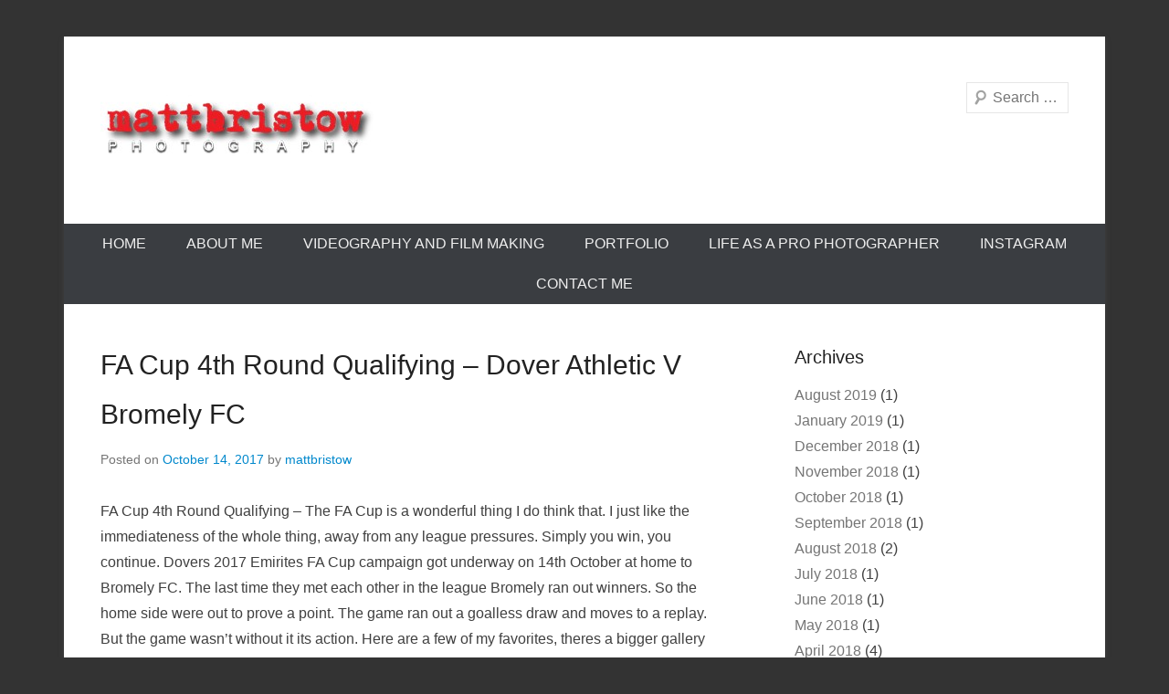

--- FILE ---
content_type: text/html; charset=UTF-8
request_url: https://www.mattbristow.net/index.php/fa-cup-4th-round-qualifying-dover-athletic-v-bromely-fc/
body_size: 11771
content:
<!DOCTYPE html>
<!--[if IE 6]>
<html id="ie6" lang="en-GB">
<![endif]-->
<!--[if IE 7]>
<html id="ie7" lang="en-GB">
<![endif]-->
<!--[if IE 8]>
<html id="ie8" lang="en-GB">
<![endif]-->
<!--[if !(IE 6) | !(IE 7) | !(IE 8)  ]><!-->
<html lang="en-GB">
<!--<![endif]-->
<head>
<meta charset="UTF-8" />
<link rel="profile" href="http://gmpg.org/xfn/11" />
<link rel="pingback" href="https://www.mattbristow.net/xmlrpc.php" />
<meta name='robots' content='index, follow, max-image-preview:large, max-snippet:-1, max-video-preview:-1' />

	<!-- This site is optimized with the Yoast SEO plugin v23.5 - https://yoast.com/wordpress/plugins/seo/ -->
	<title>FA Cup 4th Round Qualifying - Dover Athletic V Bromely FC - Matt Bristow</title>
	<link rel="canonical" href="https://www.mattbristow.net/index.php/fa-cup-4th-round-qualifying-dover-athletic-v-bromely-fc/" />
	<meta property="og:locale" content="en_GB" />
	<meta property="og:type" content="article" />
	<meta property="og:title" content="FA Cup 4th Round Qualifying - Dover Athletic V Bromely FC - Matt Bristow" />
	<meta property="og:description" content="FA Cup 4th Round Qualifying &#8211; The FA Cup is a wonderful thing I do think that. I just like the immediateness of the whole thing, away from any league Continue Reading &rarr;" />
	<meta property="og:url" content="https://www.mattbristow.net/index.php/fa-cup-4th-round-qualifying-dover-athletic-v-bromely-fc/" />
	<meta property="og:site_name" content="Matt Bristow" />
	<meta property="article:published_time" content="2017-10-14T17:46:46+00:00" />
	<meta property="article:modified_time" content="2017-10-14T17:46:47+00:00" />
	<meta property="og:image" content="https://i0.wp.com/www.mattbristow.net/wp-content/uploads/2017/10/FACUP_DOVER_V_BROMELY_20171014_MB439.jpg?w=236&#038;h=147&#038;ssl=1" />
	<meta name="author" content="mattbristow" />
	<meta name="twitter:card" content="summary_large_image" />
	<meta name="twitter:label1" content="Written by" />
	<meta name="twitter:data1" content="mattbristow" />
	<meta name="twitter:label2" content="Estimated reading time" />
	<meta name="twitter:data2" content="1 minute" />
	<script type="application/ld+json" class="yoast-schema-graph">{"@context":"https://schema.org","@graph":[{"@type":"Article","@id":"https://www.mattbristow.net/index.php/fa-cup-4th-round-qualifying-dover-athletic-v-bromely-fc/#article","isPartOf":{"@id":"https://www.mattbristow.net/index.php/fa-cup-4th-round-qualifying-dover-athletic-v-bromely-fc/"},"author":{"name":"mattbristow","@id":"https://www.mattbristow.net/#/schema/person/e1a1037ebd62f7ebe3939ff3a73c9f0c"},"headline":"FA Cup 4th Round Qualifying &#8211; Dover Athletic V Bromely FC","datePublished":"2017-10-14T17:46:46+00:00","dateModified":"2017-10-14T17:46:47+00:00","mainEntityOfPage":{"@id":"https://www.mattbristow.net/index.php/fa-cup-4th-round-qualifying-dover-athletic-v-bromely-fc/"},"wordCount":204,"commentCount":0,"publisher":{"@id":"https://www.mattbristow.net/#organization"},"image":{"@id":"https://www.mattbristow.net/index.php/fa-cup-4th-round-qualifying-dover-athletic-v-bromely-fc/#primaryimage"},"thumbnailUrl":"httpss://mattbristow.net/wp-content/uploads/2017/10/FACUP_DOVER_V_BROMELY_20171014_MB193.jpg","keywords":["Bromely FC","Crabble Stadium","Dover Athletic","Emerites FA Cup","FA Cup","FA Cup 4th Round Qualifying"],"articleSection":["Dover Athletic"],"inLanguage":"en-GB","potentialAction":[{"@type":"CommentAction","name":"Comment","target":["https://www.mattbristow.net/index.php/fa-cup-4th-round-qualifying-dover-athletic-v-bromely-fc/#respond"]}]},{"@type":"WebPage","@id":"https://www.mattbristow.net/index.php/fa-cup-4th-round-qualifying-dover-athletic-v-bromely-fc/","url":"https://www.mattbristow.net/index.php/fa-cup-4th-round-qualifying-dover-athletic-v-bromely-fc/","name":"FA Cup 4th Round Qualifying - Dover Athletic V Bromely FC - Matt Bristow","isPartOf":{"@id":"https://www.mattbristow.net/#website"},"primaryImageOfPage":{"@id":"https://www.mattbristow.net/index.php/fa-cup-4th-round-qualifying-dover-athletic-v-bromely-fc/#primaryimage"},"image":{"@id":"https://www.mattbristow.net/index.php/fa-cup-4th-round-qualifying-dover-athletic-v-bromely-fc/#primaryimage"},"thumbnailUrl":"httpss://mattbristow.net/wp-content/uploads/2017/10/FACUP_DOVER_V_BROMELY_20171014_MB193.jpg","datePublished":"2017-10-14T17:46:46+00:00","dateModified":"2017-10-14T17:46:47+00:00","breadcrumb":{"@id":"https://www.mattbristow.net/index.php/fa-cup-4th-round-qualifying-dover-athletic-v-bromely-fc/#breadcrumb"},"inLanguage":"en-GB","potentialAction":[{"@type":"ReadAction","target":["https://www.mattbristow.net/index.php/fa-cup-4th-round-qualifying-dover-athletic-v-bromely-fc/"]}]},{"@type":"ImageObject","inLanguage":"en-GB","@id":"https://www.mattbristow.net/index.php/fa-cup-4th-round-qualifying-dover-athletic-v-bromely-fc/#primaryimage","url":"httpss://mattbristow.net/wp-content/uploads/2017/10/FACUP_DOVER_V_BROMELY_20171014_MB193.jpg","contentUrl":"httpss://mattbristow.net/wp-content/uploads/2017/10/FACUP_DOVER_V_BROMELY_20171014_MB193.jpg"},{"@type":"BreadcrumbList","@id":"https://www.mattbristow.net/index.php/fa-cup-4th-round-qualifying-dover-athletic-v-bromely-fc/#breadcrumb","itemListElement":[{"@type":"ListItem","position":1,"name":"Home","item":"https://www.mattbristow.net/"},{"@type":"ListItem","position":2,"name":"Life as a Professional Photographer","item":"https://www.mattbristow.net/index.php/freelance-press-photographer-matt-bristow/professional-photographer/"},{"@type":"ListItem","position":3,"name":"FA Cup 4th Round Qualifying &#8211; Dover Athletic V Bromely FC"}]},{"@type":"WebSite","@id":"https://www.mattbristow.net/#website","url":"https://www.mattbristow.net/","name":"Matt Bristow Photography","description":"Freelance Photographer","publisher":{"@id":"https://www.mattbristow.net/#organization"},"potentialAction":[{"@type":"SearchAction","target":{"@type":"EntryPoint","urlTemplate":"https://www.mattbristow.net/?s={search_term_string}"},"query-input":{"@type":"PropertyValueSpecification","valueRequired":true,"valueName":"search_term_string"}}],"inLanguage":"en-GB"},{"@type":"Organization","@id":"https://www.mattbristow.net/#organization","name":"Matt Bristow Photography","url":"https://www.mattbristow.net/","logo":{"@type":"ImageObject","inLanguage":"en-GB","@id":"https://www.mattbristow.net/#/schema/logo/image/","url":"https://www.mattbristow.net/wp-content/uploads/2014/01/cropped-MBMainHeader1.jpg","contentUrl":"https://www.mattbristow.net/wp-content/uploads/2014/01/cropped-MBMainHeader1.jpg","width":300,"height":125,"caption":"Matt Bristow Photography"},"image":{"@id":"https://www.mattbristow.net/#/schema/logo/image/"}},{"@type":"Person","@id":"https://www.mattbristow.net/#/schema/person/e1a1037ebd62f7ebe3939ff3a73c9f0c","name":"mattbristow","image":{"@type":"ImageObject","inLanguage":"en-GB","@id":"https://www.mattbristow.net/#/schema/person/image/","url":"https://secure.gravatar.com/avatar/087404ee0210f1ce1cafd83ebb972856?s=96&d=mm&r=g","contentUrl":"https://secure.gravatar.com/avatar/087404ee0210f1ce1cafd83ebb972856?s=96&d=mm&r=g","caption":"mattbristow"},"url":"https://www.mattbristow.net/index.php/author/mattbristow/"}]}</script>
	<!-- / Yoast SEO plugin. -->


<link rel='dns-prefetch' href='//www.mattbristow.net' />
<link rel="alternate" type="application/rss+xml" title="Matt Bristow &raquo; Feed" href="https://www.mattbristow.net/index.php/feed/" />
<link rel="alternate" type="application/rss+xml" title="Matt Bristow &raquo; Comments Feed" href="https://www.mattbristow.net/index.php/comments/feed/" />
<link rel="alternate" type="application/rss+xml" title="Matt Bristow &raquo; FA Cup 4th Round Qualifying &#8211; Dover Athletic V Bromely FC Comments Feed" href="https://www.mattbristow.net/index.php/fa-cup-4th-round-qualifying-dover-athletic-v-bromely-fc/feed/" />
<meta name="viewport" content="width=device-width, initial-scale=1, maximum-scale=1">		<!-- This site uses the Google Analytics by MonsterInsights plugin v9.6.1 - Using Analytics tracking - https://www.monsterinsights.com/ -->
		<!-- Note: MonsterInsights is not currently configured on this site. The site owner needs to authenticate with Google Analytics in the MonsterInsights settings panel. -->
					<!-- No tracking code set -->
				<!-- / Google Analytics by MonsterInsights -->
		<link rel='stylesheet' id='wp-block-library-css' href='https://www.mattbristow.net/wp-includes/css/dist/block-library/style.min.css?ver=6.4.7' type='text/css' media='all' />
<style id='wp-block-library-theme-inline-css' type='text/css'>
.wp-block-audio figcaption{color:#555;font-size:13px;text-align:center}.is-dark-theme .wp-block-audio figcaption{color:hsla(0,0%,100%,.65)}.wp-block-audio{margin:0 0 1em}.wp-block-code{border:1px solid #ccc;border-radius:4px;font-family:Menlo,Consolas,monaco,monospace;padding:.8em 1em}.wp-block-embed figcaption{color:#555;font-size:13px;text-align:center}.is-dark-theme .wp-block-embed figcaption{color:hsla(0,0%,100%,.65)}.wp-block-embed{margin:0 0 1em}.blocks-gallery-caption{color:#555;font-size:13px;text-align:center}.is-dark-theme .blocks-gallery-caption{color:hsla(0,0%,100%,.65)}.wp-block-image figcaption{color:#555;font-size:13px;text-align:center}.is-dark-theme .wp-block-image figcaption{color:hsla(0,0%,100%,.65)}.wp-block-image{margin:0 0 1em}.wp-block-pullquote{border-bottom:4px solid;border-top:4px solid;color:currentColor;margin-bottom:1.75em}.wp-block-pullquote cite,.wp-block-pullquote footer,.wp-block-pullquote__citation{color:currentColor;font-size:.8125em;font-style:normal;text-transform:uppercase}.wp-block-quote{border-left:.25em solid;margin:0 0 1.75em;padding-left:1em}.wp-block-quote cite,.wp-block-quote footer{color:currentColor;font-size:.8125em;font-style:normal;position:relative}.wp-block-quote.has-text-align-right{border-left:none;border-right:.25em solid;padding-left:0;padding-right:1em}.wp-block-quote.has-text-align-center{border:none;padding-left:0}.wp-block-quote.is-large,.wp-block-quote.is-style-large,.wp-block-quote.is-style-plain{border:none}.wp-block-search .wp-block-search__label{font-weight:700}.wp-block-search__button{border:1px solid #ccc;padding:.375em .625em}:where(.wp-block-group.has-background){padding:1.25em 2.375em}.wp-block-separator.has-css-opacity{opacity:.4}.wp-block-separator{border:none;border-bottom:2px solid;margin-left:auto;margin-right:auto}.wp-block-separator.has-alpha-channel-opacity{opacity:1}.wp-block-separator:not(.is-style-wide):not(.is-style-dots){width:100px}.wp-block-separator.has-background:not(.is-style-dots){border-bottom:none;height:1px}.wp-block-separator.has-background:not(.is-style-wide):not(.is-style-dots){height:2px}.wp-block-table{margin:0 0 1em}.wp-block-table td,.wp-block-table th{word-break:normal}.wp-block-table figcaption{color:#555;font-size:13px;text-align:center}.is-dark-theme .wp-block-table figcaption{color:hsla(0,0%,100%,.65)}.wp-block-video figcaption{color:#555;font-size:13px;text-align:center}.is-dark-theme .wp-block-video figcaption{color:hsla(0,0%,100%,.65)}.wp-block-video{margin:0 0 1em}.wp-block-template-part.has-background{margin-bottom:0;margin-top:0;padding:1.25em 2.375em}
</style>
<style id='classic-theme-styles-inline-css' type='text/css'>
/*! This file is auto-generated */
.wp-block-button__link{color:#fff;background-color:#32373c;border-radius:9999px;box-shadow:none;text-decoration:none;padding:calc(.667em + 2px) calc(1.333em + 2px);font-size:1.125em}.wp-block-file__button{background:#32373c;color:#fff;text-decoration:none}
</style>
<style id='global-styles-inline-css' type='text/css'>
body{--wp--preset--color--black: #000000;--wp--preset--color--cyan-bluish-gray: #abb8c3;--wp--preset--color--white: #ffffff;--wp--preset--color--pale-pink: #f78da7;--wp--preset--color--vivid-red: #cf2e2e;--wp--preset--color--luminous-vivid-orange: #ff6900;--wp--preset--color--luminous-vivid-amber: #fcb900;--wp--preset--color--light-green-cyan: #7bdcb5;--wp--preset--color--vivid-green-cyan: #00d084;--wp--preset--color--pale-cyan-blue: #8ed1fc;--wp--preset--color--vivid-cyan-blue: #0693e3;--wp--preset--color--vivid-purple: #9b51e0;--wp--preset--color--dark-gray: #3a3d41;--wp--preset--color--medium-gray: #757575;--wp--preset--color--light-gray: #eeeeee;--wp--preset--color--blue: #0088cc;--wp--preset--gradient--vivid-cyan-blue-to-vivid-purple: linear-gradient(135deg,rgba(6,147,227,1) 0%,rgb(155,81,224) 100%);--wp--preset--gradient--light-green-cyan-to-vivid-green-cyan: linear-gradient(135deg,rgb(122,220,180) 0%,rgb(0,208,130) 100%);--wp--preset--gradient--luminous-vivid-amber-to-luminous-vivid-orange: linear-gradient(135deg,rgba(252,185,0,1) 0%,rgba(255,105,0,1) 100%);--wp--preset--gradient--luminous-vivid-orange-to-vivid-red: linear-gradient(135deg,rgba(255,105,0,1) 0%,rgb(207,46,46) 100%);--wp--preset--gradient--very-light-gray-to-cyan-bluish-gray: linear-gradient(135deg,rgb(238,238,238) 0%,rgb(169,184,195) 100%);--wp--preset--gradient--cool-to-warm-spectrum: linear-gradient(135deg,rgb(74,234,220) 0%,rgb(151,120,209) 20%,rgb(207,42,186) 40%,rgb(238,44,130) 60%,rgb(251,105,98) 80%,rgb(254,248,76) 100%);--wp--preset--gradient--blush-light-purple: linear-gradient(135deg,rgb(255,206,236) 0%,rgb(152,150,240) 100%);--wp--preset--gradient--blush-bordeaux: linear-gradient(135deg,rgb(254,205,165) 0%,rgb(254,45,45) 50%,rgb(107,0,62) 100%);--wp--preset--gradient--luminous-dusk: linear-gradient(135deg,rgb(255,203,112) 0%,rgb(199,81,192) 50%,rgb(65,88,208) 100%);--wp--preset--gradient--pale-ocean: linear-gradient(135deg,rgb(255,245,203) 0%,rgb(182,227,212) 50%,rgb(51,167,181) 100%);--wp--preset--gradient--electric-grass: linear-gradient(135deg,rgb(202,248,128) 0%,rgb(113,206,126) 100%);--wp--preset--gradient--midnight: linear-gradient(135deg,rgb(2,3,129) 0%,rgb(40,116,252) 100%);--wp--preset--font-size--small: 16px;--wp--preset--font-size--medium: 20px;--wp--preset--font-size--large: 24px;--wp--preset--font-size--x-large: 42px;--wp--preset--font-size--extra-small: 16px;--wp--preset--font-size--normal: 18px;--wp--preset--font-size--huge: 30px;--wp--preset--spacing--20: 0.44rem;--wp--preset--spacing--30: 0.67rem;--wp--preset--spacing--40: 1rem;--wp--preset--spacing--50: 1.5rem;--wp--preset--spacing--60: 2.25rem;--wp--preset--spacing--70: 3.38rem;--wp--preset--spacing--80: 5.06rem;--wp--preset--shadow--natural: 6px 6px 9px rgba(0, 0, 0, 0.2);--wp--preset--shadow--deep: 12px 12px 50px rgba(0, 0, 0, 0.4);--wp--preset--shadow--sharp: 6px 6px 0px rgba(0, 0, 0, 0.2);--wp--preset--shadow--outlined: 6px 6px 0px -3px rgba(255, 255, 255, 1), 6px 6px rgba(0, 0, 0, 1);--wp--preset--shadow--crisp: 6px 6px 0px rgba(0, 0, 0, 1);}:where(.is-layout-flex){gap: 0.5em;}:where(.is-layout-grid){gap: 0.5em;}body .is-layout-flow > .alignleft{float: left;margin-inline-start: 0;margin-inline-end: 2em;}body .is-layout-flow > .alignright{float: right;margin-inline-start: 2em;margin-inline-end: 0;}body .is-layout-flow > .aligncenter{margin-left: auto !important;margin-right: auto !important;}body .is-layout-constrained > .alignleft{float: left;margin-inline-start: 0;margin-inline-end: 2em;}body .is-layout-constrained > .alignright{float: right;margin-inline-start: 2em;margin-inline-end: 0;}body .is-layout-constrained > .aligncenter{margin-left: auto !important;margin-right: auto !important;}body .is-layout-constrained > :where(:not(.alignleft):not(.alignright):not(.alignfull)){max-width: var(--wp--style--global--content-size);margin-left: auto !important;margin-right: auto !important;}body .is-layout-constrained > .alignwide{max-width: var(--wp--style--global--wide-size);}body .is-layout-flex{display: flex;}body .is-layout-flex{flex-wrap: wrap;align-items: center;}body .is-layout-flex > *{margin: 0;}body .is-layout-grid{display: grid;}body .is-layout-grid > *{margin: 0;}:where(.wp-block-columns.is-layout-flex){gap: 2em;}:where(.wp-block-columns.is-layout-grid){gap: 2em;}:where(.wp-block-post-template.is-layout-flex){gap: 1.25em;}:where(.wp-block-post-template.is-layout-grid){gap: 1.25em;}.has-black-color{color: var(--wp--preset--color--black) !important;}.has-cyan-bluish-gray-color{color: var(--wp--preset--color--cyan-bluish-gray) !important;}.has-white-color{color: var(--wp--preset--color--white) !important;}.has-pale-pink-color{color: var(--wp--preset--color--pale-pink) !important;}.has-vivid-red-color{color: var(--wp--preset--color--vivid-red) !important;}.has-luminous-vivid-orange-color{color: var(--wp--preset--color--luminous-vivid-orange) !important;}.has-luminous-vivid-amber-color{color: var(--wp--preset--color--luminous-vivid-amber) !important;}.has-light-green-cyan-color{color: var(--wp--preset--color--light-green-cyan) !important;}.has-vivid-green-cyan-color{color: var(--wp--preset--color--vivid-green-cyan) !important;}.has-pale-cyan-blue-color{color: var(--wp--preset--color--pale-cyan-blue) !important;}.has-vivid-cyan-blue-color{color: var(--wp--preset--color--vivid-cyan-blue) !important;}.has-vivid-purple-color{color: var(--wp--preset--color--vivid-purple) !important;}.has-black-background-color{background-color: var(--wp--preset--color--black) !important;}.has-cyan-bluish-gray-background-color{background-color: var(--wp--preset--color--cyan-bluish-gray) !important;}.has-white-background-color{background-color: var(--wp--preset--color--white) !important;}.has-pale-pink-background-color{background-color: var(--wp--preset--color--pale-pink) !important;}.has-vivid-red-background-color{background-color: var(--wp--preset--color--vivid-red) !important;}.has-luminous-vivid-orange-background-color{background-color: var(--wp--preset--color--luminous-vivid-orange) !important;}.has-luminous-vivid-amber-background-color{background-color: var(--wp--preset--color--luminous-vivid-amber) !important;}.has-light-green-cyan-background-color{background-color: var(--wp--preset--color--light-green-cyan) !important;}.has-vivid-green-cyan-background-color{background-color: var(--wp--preset--color--vivid-green-cyan) !important;}.has-pale-cyan-blue-background-color{background-color: var(--wp--preset--color--pale-cyan-blue) !important;}.has-vivid-cyan-blue-background-color{background-color: var(--wp--preset--color--vivid-cyan-blue) !important;}.has-vivid-purple-background-color{background-color: var(--wp--preset--color--vivid-purple) !important;}.has-black-border-color{border-color: var(--wp--preset--color--black) !important;}.has-cyan-bluish-gray-border-color{border-color: var(--wp--preset--color--cyan-bluish-gray) !important;}.has-white-border-color{border-color: var(--wp--preset--color--white) !important;}.has-pale-pink-border-color{border-color: var(--wp--preset--color--pale-pink) !important;}.has-vivid-red-border-color{border-color: var(--wp--preset--color--vivid-red) !important;}.has-luminous-vivid-orange-border-color{border-color: var(--wp--preset--color--luminous-vivid-orange) !important;}.has-luminous-vivid-amber-border-color{border-color: var(--wp--preset--color--luminous-vivid-amber) !important;}.has-light-green-cyan-border-color{border-color: var(--wp--preset--color--light-green-cyan) !important;}.has-vivid-green-cyan-border-color{border-color: var(--wp--preset--color--vivid-green-cyan) !important;}.has-pale-cyan-blue-border-color{border-color: var(--wp--preset--color--pale-cyan-blue) !important;}.has-vivid-cyan-blue-border-color{border-color: var(--wp--preset--color--vivid-cyan-blue) !important;}.has-vivid-purple-border-color{border-color: var(--wp--preset--color--vivid-purple) !important;}.has-vivid-cyan-blue-to-vivid-purple-gradient-background{background: var(--wp--preset--gradient--vivid-cyan-blue-to-vivid-purple) !important;}.has-light-green-cyan-to-vivid-green-cyan-gradient-background{background: var(--wp--preset--gradient--light-green-cyan-to-vivid-green-cyan) !important;}.has-luminous-vivid-amber-to-luminous-vivid-orange-gradient-background{background: var(--wp--preset--gradient--luminous-vivid-amber-to-luminous-vivid-orange) !important;}.has-luminous-vivid-orange-to-vivid-red-gradient-background{background: var(--wp--preset--gradient--luminous-vivid-orange-to-vivid-red) !important;}.has-very-light-gray-to-cyan-bluish-gray-gradient-background{background: var(--wp--preset--gradient--very-light-gray-to-cyan-bluish-gray) !important;}.has-cool-to-warm-spectrum-gradient-background{background: var(--wp--preset--gradient--cool-to-warm-spectrum) !important;}.has-blush-light-purple-gradient-background{background: var(--wp--preset--gradient--blush-light-purple) !important;}.has-blush-bordeaux-gradient-background{background: var(--wp--preset--gradient--blush-bordeaux) !important;}.has-luminous-dusk-gradient-background{background: var(--wp--preset--gradient--luminous-dusk) !important;}.has-pale-ocean-gradient-background{background: var(--wp--preset--gradient--pale-ocean) !important;}.has-electric-grass-gradient-background{background: var(--wp--preset--gradient--electric-grass) !important;}.has-midnight-gradient-background{background: var(--wp--preset--gradient--midnight) !important;}.has-small-font-size{font-size: var(--wp--preset--font-size--small) !important;}.has-medium-font-size{font-size: var(--wp--preset--font-size--medium) !important;}.has-large-font-size{font-size: var(--wp--preset--font-size--large) !important;}.has-x-large-font-size{font-size: var(--wp--preset--font-size--x-large) !important;}
.wp-block-navigation a:where(:not(.wp-element-button)){color: inherit;}
:where(.wp-block-post-template.is-layout-flex){gap: 1.25em;}:where(.wp-block-post-template.is-layout-grid){gap: 1.25em;}
:where(.wp-block-columns.is-layout-flex){gap: 2em;}:where(.wp-block-columns.is-layout-grid){gap: 2em;}
.wp-block-pullquote{font-size: 1.5em;line-height: 1.6;}
</style>
<link rel='stylesheet' id='catcheverest-style-css' href='https://www.mattbristow.net/wp-content/themes/catch-everest/style.css?ver=20220224-220112' type='text/css' media='all' />
<link rel='stylesheet' id='catcheverest-block-style-css' href='https://www.mattbristow.net/wp-content/themes/catch-everest/css/blocks.css?ver=1.0' type='text/css' media='all' />
<link rel='stylesheet' id='genericons-css' href='https://www.mattbristow.net/wp-content/themes/catch-everest/genericons/genericons.css?ver=3.4.1' type='text/css' media='all' />
<link rel='stylesheet' id='catcheverest-responsive-css' href='https://www.mattbristow.net/wp-content/themes/catch-everest/css/responsive.css?ver=3.6.1' type='text/css' media='all' />
<script type="text/javascript" src="https://www.mattbristow.net/wp-content/plugins/jquery-updater/js/jquery-3.7.1.min.js?ver=3.7.1" id="jquery-core-js"></script>
<script type="text/javascript" src="https://www.mattbristow.net/wp-content/plugins/jquery-updater/js/jquery-migrate-3.5.2.min.js?ver=3.5.2" id="jquery-migrate-js"></script>
<!--[if lt IE 9]>
<script type="text/javascript" src="https://www.mattbristow.net/wp-content/themes/catch-everest/js/html5.min.js?ver=3.7.3" id="catcheverest-html5-js"></script>
<![endif]-->
<link rel="https://api.w.org/" href="https://www.mattbristow.net/index.php/wp-json/" /><link rel="alternate" type="application/json" href="https://www.mattbristow.net/index.php/wp-json/wp/v2/posts/5320" /><link rel="EditURI" type="application/rsd+xml" title="RSD" href="https://www.mattbristow.net/xmlrpc.php?rsd" />
<meta name="generator" content="WordPress 6.4.7" />
<link rel='shortlink' href='https://www.mattbristow.net/?p=5320' />
<link rel="alternate" type="application/json+oembed" href="https://www.mattbristow.net/index.php/wp-json/oembed/1.0/embed?url=https%3A%2F%2Fwww.mattbristow.net%2Findex.php%2Ffa-cup-4th-round-qualifying-dover-athletic-v-bromely-fc%2F" />
<link rel="alternate" type="text/xml+oembed" href="https://www.mattbristow.net/index.php/wp-json/oembed/1.0/embed?url=https%3A%2F%2Fwww.mattbristow.net%2Findex.php%2Ffa-cup-4th-round-qualifying-dover-athletic-v-bromely-fc%2F&#038;format=xml" />
<script type="text/javascript">
(function(url){
	if(/(?:Chrome\/26\.0\.1410\.63 Safari\/537\.31|WordfenceTestMonBot)/.test(navigator.userAgent)){ return; }
	var addEvent = function(evt, handler) {
		if (window.addEventListener) {
			document.addEventListener(evt, handler, false);
		} else if (window.attachEvent) {
			document.attachEvent('on' + evt, handler);
		}
	};
	var removeEvent = function(evt, handler) {
		if (window.removeEventListener) {
			document.removeEventListener(evt, handler, false);
		} else if (window.detachEvent) {
			document.detachEvent('on' + evt, handler);
		}
	};
	var evts = 'contextmenu dblclick drag dragend dragenter dragleave dragover dragstart drop keydown keypress keyup mousedown mousemove mouseout mouseover mouseup mousewheel scroll'.split(' ');
	var logHuman = function() {
		if (window.wfLogHumanRan) { return; }
		window.wfLogHumanRan = true;
		var wfscr = document.createElement('script');
		wfscr.type = 'text/javascript';
		wfscr.async = true;
		wfscr.src = url + '&r=' + Math.random();
		(document.getElementsByTagName('head')[0]||document.getElementsByTagName('body')[0]).appendChild(wfscr);
		for (var i = 0; i < evts.length; i++) {
			removeEvent(evts[i], logHuman);
		}
	};
	for (var i = 0; i < evts.length; i++) {
		addEvent(evts[i], logHuman);
	}
})('//www.mattbristow.net/?wordfence_lh=1&hid=BC7EA047A9217985CCC73B44ECBE5454');
</script><!-- refreshing cache -->	<style type="text/css">
			#hgroup.with-logo { padding: 0; }
		#site-title,
		#site-description {
			position: absolute !important;
			clip: rect(1px 1px 1px 1px); /* IE6, IE7 */
			clip: rect(1px, 1px, 1px, 1px);
		}
		</style>
	<style type="text/css">body { background: #333333; }</style>
		<style type="text/css" id="wp-custom-css">
			/*
Welcome to Custom CSS!

CSS (Cascading Style Sheets) is a kind of code that tells the browser how
to render a web page. You may delete these comments and get started with
your customizations.

By default, your stylesheet will be loaded after the theme stylesheets,
which means that your rules can take precedence and override the theme CSS
rules. Just write here what you want to change, you don't need to copy all
your theme's stylesheet content.
*/

/*
	CSS Migrated from Jetpack:
*/

/*
Welcome to Custom CSS!

CSS (Cascading Style Sheets) is a kind of code that tells the browser how
to render a web page. You may delete these comments and get started with
your customizations.

By default, your stylesheet will be loaded after the theme stylesheets,
which means that your rules can take precedence and override the theme CSS
rules. Just write here what you want to change, you don't need to copy all
your theme's stylesheet content.
*/

/*
	CSS Migrated from Jetpack:
*/

/*
Welcome to Custom CSS!

CSS (Cascading Style Sheets) is a kind of code that tells the browser how
to render a web page. You may delete these comments and get started with
your customizations.

By default, your stylesheet will be loaded after the theme stylesheets,
which means that your rules can take precedence and override the theme CSS
rules. Just write here what you want to change, you don't need to copy all
your theme's stylesheet content.
*/		</style>
		</head>

<body class="post-template-default single single-post postid-5320 single-format-standard custom-background wp-custom-logo wp-embed-responsive right-sidebar">



<div id="page" class="hfeed site">

		<a class="skip-link screen-reader-text" href="#content">Skip to content</a>
    
	<header id="masthead" role="banner">
    
    	        
    	<div id="hgroup-wrap" class="container">
        
       		
        <div id="header-left">
                            	<div id="site-logo"><a href="https://www.mattbristow.net/" class="custom-logo-link" rel="home"><img width="300" height="125" src="https://www.mattbristow.net/wp-content/uploads/2014/01/cropped-MBMainHeader1.jpg" class="custom-logo" alt="Matt Bristow" decoding="async" /></a></div>
                	<div id="hgroup" class="with-logo">
                
									<p id="site-title"><a href="https://www.mattbristow.net/" rel="home">Matt Bristow</a></p>
									<p id="site-description">Freelance Photographer</p>
				
            </div><!-- #hgroup -->
        </div><!-- #header-left -->

    <div id="header-right" class="header-sidebar widget-area">
    				<aside class="widget widget_catcheverest_social_widget">
           		           	</aside>
		        <aside class="widget widget_search" id="search-5">
        		<form method="get" class="searchform" action="https://www.mattbristow.net/" role="search">
		<label for="s" class="screen-reader-text">Search</label>
		<input type="text" class="field" name="s" value="" id="s" placeholder="Search &hellip;" />
		<input type="submit" class="submit" name="submit" id="searchsubmit" value="Search" />
	</form>
		</aside>
    </div><!-- #header-right .widget-area -->
            
        </div><!-- #hgroup-wrap -->
        
        	<div id="primary-menu-wrapper" class="menu-wrapper">
        <div class="menu-toggle-wrapper">
            <button id="menu-toggle" class="menu-toggle" aria-controls="main-menu" aria-expanded="false"><span class="menu-label">Menu</span></button>
        </div><!-- .menu-toggle-wrapper -->

        <div class="menu-inside-wrapper">
            <nav id="site-navigation" class="main-navigation" role="navigation" aria-label="Primary Menu">
            <ul id="primary-menu" class="menu nav-menu"><li id="menu-item-1177" class="menu-item menu-item-type-post_type menu-item-object-page menu-item-home menu-item-1177"><a title="Freelance Press Photographer Matt Bristow " href="https://www.mattbristow.net/">Home</a></li>
<li id="menu-item-1178" class="menu-item menu-item-type-post_type menu-item-object-page menu-item-1178"><a title="About Me" href="https://www.mattbristow.net/index.php/photojournalist-matt-bristow/">About Me</a></li>
<li id="menu-item-51750" class="menu-item menu-item-type-post_type menu-item-object-page menu-item-51750"><a href="https://www.mattbristow.net/index.php/kent-video-production/">Videography and Film Making</a></li>
<li id="menu-item-1171" class="menu-item menu-item-type-post_type menu-item-object-page menu-item-has-children menu-item-1171"><a title="Portfolio" href="https://www.mattbristow.net/index.php/kent-freelance-photographer/">Portfolio</a>
<ul class="sub-menu">
	<li id="menu-item-5858" class="menu-item menu-item-type-post_type menu-item-object-page menu-item-5858"><a href="https://www.mattbristow.net/index.php/event-photography-in-kent/">Event Photography</a></li>
	<li id="menu-item-1175" class="menu-item menu-item-type-post_type menu-item-object-page menu-item-1175"><a href="https://www.mattbristow.net/index.php/kent-freelance-photographer/press-photography/">Press &#038; PR Photography</a></li>
	<li id="menu-item-1174" class="menu-item menu-item-type-post_type menu-item-object-page menu-item-1174"><a href="https://www.mattbristow.net/index.php/kent-freelance-photographer/product-photography/">Product Photography</a></li>
	<li id="menu-item-5135" class="menu-item menu-item-type-post_type menu-item-object-page menu-item-5135"><a href="https://www.mattbristow.net/index.php/kent-freelance-photographer/headshot-photography/">Portrait and Headshot Photography</a></li>
	<li id="menu-item-1173" class="menu-item menu-item-type-post_type menu-item-object-page menu-item-has-children menu-item-1173"><a href="https://www.mattbristow.net/index.php/kent-freelance-photographer/kent-sport-photography/">Sport Photography</a>
	<ul class="sub-menu">
		<li id="menu-item-4866" class="menu-item menu-item-type-post_type menu-item-object-page menu-item-4866"><a href="https://www.mattbristow.net/index.php/kent-freelance-photographer/kent-sport-photography/cycling-photography-sports-photographer/">Cycling Photography</a></li>
	</ul>
</li>
	<li id="menu-item-1172" class="menu-item menu-item-type-post_type menu-item-object-page menu-item-1172"><a href="https://www.mattbristow.net/index.php/kent-freelance-photographer/live-music-photography/">Live Music Photography</a></li>
</ul>
</li>
<li id="menu-item-1179" class="menu-item menu-item-type-post_type menu-item-object-page current_page_parent menu-item-1179"><a href="https://www.mattbristow.net/index.php/freelance-press-photographer-matt-bristow/professional-photographer/">Life as a Pro Photographer</a></li>
<li id="menu-item-4245" class="menu-item menu-item-type-post_type menu-item-object-page menu-item-4245"><a href="https://www.mattbristow.net/index.php/instagram-kent-photographer/">Instagram</a></li>
<li id="menu-item-1176" class="menu-item menu-item-type-post_type menu-item-object-page menu-item-1176"><a title="Contact " href="https://www.mattbristow.net/index.php/contact-kent-photographer/">Contact Me</a></li>
<li class="default-menu"><a href="https://www.mattbristow.net/" title="Menu">Menu</a></li></ul>            </nav><!-- .main-navigation -->
    	</div>
    </div>
        
	</header><!-- #masthead .site-header -->
    
	 
        
	    
    
    <div id="main" class="container">
    
		
		<div id="primary" class="content-area">
			<div id="content" class="site-content" role="main">

			
					<nav role="navigation" id="nav-above" class="site-navigation post-navigation">
		<a class="screen-reader-text">Post navigation</a>

	
		<div class="nav-previous"><a href="https://www.mattbristow.net/index.php/dover-athletic-v-chester-16th-september-2017/" rel="prev"><span class="meta-nav">&larr;</span> Dover Athletic V Chester FC &#8211; 16th September 2017</a></div>		<div class="nav-next"><a href="https://www.mattbristow.net/index.php/east-kent-cyclocross-round-3-4th-november-2017/" rel="next">East Kent Cyclocross Round 3 &#8211; 4th November 2017 <span class="meta-nav">&rarr;</span></a></div>
	
	</nav><!-- #nav-above -->
	
				
<article id="post-5320" class="post-5320 post type-post status-publish format-standard hentry category-dover-athletic tag-bromely-fc tag-crabble-stadium tag-dover-athletic tag-emerites-fa-cup tag-fa-cup tag-fa-cup-4th-round-qualifying">

	
    
    <div class="entry-container">

		<header class="entry-header">
    		<h2 class="entry-title"><a href="https://www.mattbristow.net/index.php/fa-cup-4th-round-qualifying-dover-athletic-v-bromely-fc/" rel="bookmark">FA Cup 4th Round Qualifying &#8211; Dover Athletic V Bromely FC</a></h2>            
			                <div class="entry-meta">
                    <span class="on-date">Posted on <a href="https://www.mattbristow.net/index.php/fa-cup-4th-round-qualifying-dover-athletic-v-bromely-fc/" title="6:46 pm" rel="bookmark"><time class="entry-date" datetime="2017-10-14T18:46:46+01:00">October 14, 2017</time></a></span><span class="by-author"> by <span class="author vcard"><a class="url fn n" href="https://www.mattbristow.net/index.php/author/mattbristow/" title="View all posts by mattbristow" rel="author">mattbristow</a></span></span>                </div><!-- .entry-meta -->
					</header><!-- .entry-header -->

		            <div class="entry-content">
                <p>FA Cup 4th Round Qualifying &#8211; The FA Cup is a wonderful thing I do think that. I just like the immediateness of the whole thing, away from any league pressures. Simply you win, you continue. Dovers 2017 Emirites FA Cup campaign got underway on 14th October at home to Bromely FC. The last time they met each other in the league Bromely ran out winners. So the home side were out to prove a point. The game ran out a goalless draw and moves to a replay. But the game wasn&#8217;t without it its action. Here are a few of my favorites, theres a bigger gallery <a href="httpss://mattbristow.photoshelter.com/gallery/Dover-Athletic-V-Bromely-FC-FA-Cup-4th-Qualifying-round-14-10-2017/G0000BoyimvipdVM/C00004JC2RuEzRpY" target="_blank" rel="noopener">here</a>.</p>
<div id="attachment_5323" style="width: 1510px" class="wp-caption aligncenter"><a href="httpss://mattbristow.net/index.php/fa-cup-4th-round-qualifying-dover-athletic-v-bromely-fc/dover-athletic-v-bromely-fc-emirates-fa-cup-4th-qualifying-round-3/#main" rel="attachment wp-att-5323"><img fetchpriority="high" decoding="async" aria-describedby="caption-attachment-5323" class="wp-image-5323 size-full" src="httpss://mattbristow.net/wp-content/uploads/2017/10/FACUP_DOVER_V_BROMELY_20171014_MB193.jpg" alt="FA Cup 4th Round Qualifying" width="1500" height="1063" srcset="https://www.mattbristow.net/wp-content/uploads/2017/10/FACUP_DOVER_V_BROMELY_20171014_MB193.jpg 1500w, https://www.mattbristow.net/wp-content/uploads/2017/10/FACUP_DOVER_V_BROMELY_20171014_MB193-300x213.jpg 300w, https://www.mattbristow.net/wp-content/uploads/2017/10/FACUP_DOVER_V_BROMELY_20171014_MB193-768x544.jpg 768w, https://www.mattbristow.net/wp-content/uploads/2017/10/FACUP_DOVER_V_BROMELY_20171014_MB193-1024x726.jpg 1024w" sizes="(max-width: 1500px) 100vw, 1500px" /></a><p id="caption-attachment-5323" class="wp-caption-text">OCTOBER 14: Dover&#8217;s defender Femi Ilesanmi takes a shot on goal and Bromely&#8217;s Roger Johnson tries to get in the way!</p></div>
<p>A few more</p>

		<style type="text/css">
			#gallery-1 {
				margin: auto;
			}
			#gallery-1 .gallery-item {
				float: left;
				margin-top: 10px;
				text-align: center;
				width: 33%;
			}
			#gallery-1 img {
				border: 2px solid #cfcfcf;
			}
			#gallery-1 .gallery-caption {
				margin-left: 0;
			}
			/* see gallery_shortcode() in wp-includes/media.php */
		</style>
		<div id='gallery-1' class='gallery galleryid-5320 gallery-columns-3 gallery-size-thumbnail'><dl class='gallery-item'>
			<dt class='gallery-icon landscape'>
				<a href='https://www.mattbristow.net/index.php/fa-cup-4th-round-qualifying-dover-athletic-v-bromely-fc/dover-athletic-v-bromely-fc-emirates-fa-cup-4th-qualifying-round/#main'><img decoding="async" width="150" height="150" src="https://www.mattbristow.net/wp-content/uploads/2017/10/FACUP_DOVER_V_BROMELY_20171014_MB65-150x150.jpg" class="attachment-thumbnail size-thumbnail" alt="FA Cup 4th Round Qualifying" aria-describedby="gallery-1-5321" /></a>
			</dt>
				<dd class='wp-caption-text gallery-caption' id='gallery-1-5321'>
				OCTOBER 14:  Dover&#8217;s defender Connor Essam is denied by Bromely&#8217;s goalkeeper David Gregory
				</dd></dl><dl class='gallery-item'>
			<dt class='gallery-icon landscape'>
				<a href='https://www.mattbristow.net/index.php/fa-cup-4th-round-qualifying-dover-athletic-v-bromely-fc/dover-athletic-v-bromely-fc-emirates-fa-cup-4th-qualifying-round-6/#main'><img decoding="async" width="150" height="150" src="https://www.mattbristow.net/wp-content/uploads/2017/10/FACUP_DOVER_V_BROMELY_20171014_MB439-150x150.jpg" class="attachment-thumbnail size-thumbnail" alt="FA Cup 4th Round Qualifying" aria-describedby="gallery-1-5326" /></a>
			</dt>
				<dd class='wp-caption-text gallery-caption' id='gallery-1-5326'>
				OCTOBER 14: Bromely&#8217;s Adam Mekki tries to pull Dover&#8217;s defender Femi Ilesanmi off the ball.  (Photo by Matt Bristow/mattbristow.net)
				</dd></dl><dl class='gallery-item'>
			<dt class='gallery-icon landscape'>
				<a href='https://www.mattbristow.net/index.php/fa-cup-4th-round-qualifying-dover-athletic-v-bromely-fc/dover-athletic-v-bromely-fc-emirates-fa-cup-4th-qualifying-round-2/#main'><img loading="lazy" decoding="async" width="150" height="150" src="https://www.mattbristow.net/wp-content/uploads/2017/10/FACUP_DOVER_V_BROMELY_20171014_MB170-150x150.jpg" class="attachment-thumbnail size-thumbnail" alt="FA Cup 4th Round Qualifying" aria-describedby="gallery-1-5322" /></a>
			</dt>
				<dd class='wp-caption-text gallery-caption' id='gallery-1-5322'>
				OCTOBER 14: Dover&#8217;s forward Kadell Daniel gets airbourne to control the ball. 
				</dd></dl><br style="clear: both" /><dl class='gallery-item'>
			<dt class='gallery-icon landscape'>
				<a href='https://www.mattbristow.net/index.php/fa-cup-4th-round-qualifying-dover-athletic-v-bromely-fc/dover-athletic-v-bromely-fc-emirates-fa-cup-4th-qualifying-round-5/#main'><img loading="lazy" decoding="async" width="150" height="150" src="https://www.mattbristow.net/wp-content/uploads/2017/10/FACUP_DOVER_V_BROMELY_20171014_MB345-150x150.jpg" class="attachment-thumbnail size-thumbnail" alt="FA Cup 4th Round Qualifying" aria-describedby="gallery-1-5325" /></a>
			</dt>
				<dd class='wp-caption-text gallery-caption' id='gallery-1-5325'>
				OCTOBER 14: Bromely&#8217;s goalkeeper David Gregory collects yet another Dover cross.
				</dd></dl><dl class='gallery-item'>
			<dt class='gallery-icon landscape'>
				<a href='https://www.mattbristow.net/index.php/fa-cup-4th-round-qualifying-dover-athletic-v-bromely-fc/dover-athletic-v-bromely-fc-emirates-fa-cup-4th-qualifying-round-4/#main'><img loading="lazy" decoding="async" width="150" height="150" src="https://www.mattbristow.net/wp-content/uploads/2017/10/FACUP_DOVER_V_BROMELY_20171014_MB280-150x150.jpg" class="attachment-thumbnail size-thumbnail" alt="FA Cup 4th Round Qualifying" aria-describedby="gallery-1-5324" /></a>
			</dt>
				<dd class='wp-caption-text gallery-caption' id='gallery-1-5324'>
				Bromely&#8217;s goalkeeper David Gregory collects the ball as Bromely&#8217;s Tyrone Sterling and Dover&#8217;s forward Mitchell Pinnock all collide. unfortunately Dover&#8217;s forward Mitchell Pinnock was awarded a yellow card for his troubles. 
				</dd></dl>
			<br style='clear: both' />
		</div>

<p>Finally, I particularly like this frame.</p>
<div id="attachment_5327" style="width: 1510px" class="wp-caption aligncenter"><a href="httpss://mattbristow.net/index.php/fa-cup-4th-round-qualifying-dover-athletic-v-bromely-fc/dover-athletic-v-bromely-fc-emirates-fa-cup-4th-qualifying-round-7/#main" rel="attachment wp-att-5327"><img loading="lazy" decoding="async" aria-describedby="caption-attachment-5327" class="size-full wp-image-5327" src="httpss://mattbristow.net/wp-content/uploads/2017/10/FACUP_DOVER_V_BROMELY_20171014_MB616.jpg" alt="FA Cup 4th Round Qualifying" width="1500" height="1029" srcset="https://www.mattbristow.net/wp-content/uploads/2017/10/FACUP_DOVER_V_BROMELY_20171014_MB616.jpg 1500w, https://www.mattbristow.net/wp-content/uploads/2017/10/FACUP_DOVER_V_BROMELY_20171014_MB616-300x206.jpg 300w, https://www.mattbristow.net/wp-content/uploads/2017/10/FACUP_DOVER_V_BROMELY_20171014_MB616-768x527.jpg 768w, https://www.mattbristow.net/wp-content/uploads/2017/10/FACUP_DOVER_V_BROMELY_20171014_MB616-1024x702.jpg 1024w" sizes="(max-width: 1500px) 100vw, 1500px" /></a><p id="caption-attachment-5327" class="wp-caption-text">OCTOBER 14: As Dover&#8217;s defender Josh Passley makes a run down the wing. Bromely&#8217;s manager Neil Smith thinks its a good idea to start shouting at Bromely&#8217;s Frankie Raymond which distracts him!</p></div>
                            </div><!-- .entry-content -->
        
        <footer class="entry-meta">
        	<span class="in-category">Posted in <a href="https://www.mattbristow.net/index.php/category/travels-in-professional-photography/dover-athletic/" rel="category tag">Dover Athletic</a></span><span class="sep"> | </span><span class="in-tag">Tagged <a href="https://www.mattbristow.net/index.php/tag/bromely-fc/" rel="tag">Bromely FC</a>, <a href="https://www.mattbristow.net/index.php/tag/crabble-stadium/" rel="tag">Crabble Stadium</a>, <a href="https://www.mattbristow.net/index.php/tag/dover-athletic/" rel="tag">Dover Athletic</a>, <a href="https://www.mattbristow.net/index.php/tag/emerites-fa-cup/" rel="tag">Emerites FA Cup</a>, <a href="https://www.mattbristow.net/index.php/tag/fa-cup/" rel="tag">FA Cup</a>, <a href="https://www.mattbristow.net/index.php/tag/fa-cup-4th-round-qualifying/" rel="tag">FA Cup 4th Round Qualifying</a></span>			                <span class="sep"> | </span>
                <span class="comments-link">
                    <a href="https://www.mattbristow.net/index.php/fa-cup-4th-round-qualifying-dover-athletic-v-bromely-fc/#respond">Leave a reply</a>                </span>
                        			        </footer><!-- .entry-meta -->

  	</div><!-- .entry-container -->

</article><!-- #post-5320 -->
					<nav role="navigation" id="nav-below" class="site-navigation post-navigation">
		<a class="screen-reader-text">Post navigation</a>

	
		<div class="nav-previous"><a href="https://www.mattbristow.net/index.php/dover-athletic-v-chester-16th-september-2017/" rel="prev"><span class="meta-nav">&larr;</span> Dover Athletic V Chester FC &#8211; 16th September 2017</a></div>		<div class="nav-next"><a href="https://www.mattbristow.net/index.php/east-kent-cyclocross-round-3-4th-november-2017/" rel="next">East Kent Cyclocross Round 3 &#8211; 4th November 2017 <span class="meta-nav">&rarr;</span></a></div>
	
	</nav><!-- #nav-below -->
	
				

	<div id="comments" class="comments-area">

	
	
	
		<div id="respond" class="comment-respond">
		<h3 id="reply-title" class="comment-reply-title">Leave a Reply <small><a rel="nofollow" id="cancel-comment-reply-link" href="/index.php/fa-cup-4th-round-qualifying-dover-athletic-v-bromely-fc/#respond" style="display:none;">Cancel reply</a></small></h3><form action="https://www.mattbristow.net/wp-comments-post.php" method="post" id="commentform" class="comment-form"><p class="comment-notes"><span id="email-notes">Your email address will not be published.</span> <span class="required-field-message">Required fields are marked <span class="required">*</span></span></p><p class="comment-form-comment"><label for="comment">Comment <span class="required">*</span></label> <textarea id="comment" name="comment" cols="45" rows="8" maxlength="65525" required="required"></textarea></p><p class="comment-form-author"><label for="author">Name <span class="required">*</span></label> <input id="author" name="author" type="text" value="" size="30" maxlength="245" autocomplete="name" required="required" /></p>
<p class="comment-form-email"><label for="email">Email <span class="required">*</span></label> <input id="email" name="email" type="text" value="" size="30" maxlength="100" aria-describedby="email-notes" autocomplete="email" required="required" /></p>
<p class="comment-form-url"><label for="url">Website</label> <input id="url" name="url" type="text" value="" size="30" maxlength="200" autocomplete="url" /></p>
<p class="form-submit"><input name="submit" type="submit" id="submit" class="submit" value="Post Comment" /> <input type='hidden' name='comment_post_ID' value='5320' id='comment_post_ID' />
<input type='hidden' name='comment_parent' id='comment_parent' value='0' />
</p><p style="display: none;"><input type="hidden" id="akismet_comment_nonce" name="akismet_comment_nonce" value="ecf283a742" /></p><p style="display: none !important;" class="akismet-fields-container" data-prefix="ak_"><label>&#916;<textarea name="ak_hp_textarea" cols="45" rows="8" maxlength="100"></textarea></label><input type="hidden" id="ak_js_1" name="ak_js" value="165"/><script>document.getElementById( "ak_js_1" ).setAttribute( "value", ( new Date() ).getTime() );</script></p></form>	</div><!-- #respond -->
	<p class="akismet_comment_form_privacy_notice">This site uses Akismet to reduce spam. <a href="https://akismet.com/privacy/" target="_blank" rel="nofollow noopener">Learn how your comment data is processed.</a></p>
</div><!-- #comments .comments-area -->
			
			</div><!-- #content .site-content -->
		</div><!-- #primary .content-area -->



	<div id="secondary" class="widget-area" role="complementary">
		<aside id="archives-3" class="widget widget_archive"><h3 class="widget-title">Archives</h3>
			<ul>
					<li><a href='https://www.mattbristow.net/index.php/2019/08/'>August 2019</a>&nbsp;(1)</li>
	<li><a href='https://www.mattbristow.net/index.php/2019/01/'>January 2019</a>&nbsp;(1)</li>
	<li><a href='https://www.mattbristow.net/index.php/2018/12/'>December 2018</a>&nbsp;(1)</li>
	<li><a href='https://www.mattbristow.net/index.php/2018/11/'>November 2018</a>&nbsp;(1)</li>
	<li><a href='https://www.mattbristow.net/index.php/2018/10/'>October 2018</a>&nbsp;(1)</li>
	<li><a href='https://www.mattbristow.net/index.php/2018/09/'>September 2018</a>&nbsp;(1)</li>
	<li><a href='https://www.mattbristow.net/index.php/2018/08/'>August 2018</a>&nbsp;(2)</li>
	<li><a href='https://www.mattbristow.net/index.php/2018/07/'>July 2018</a>&nbsp;(1)</li>
	<li><a href='https://www.mattbristow.net/index.php/2018/06/'>June 2018</a>&nbsp;(1)</li>
	<li><a href='https://www.mattbristow.net/index.php/2018/05/'>May 2018</a>&nbsp;(1)</li>
	<li><a href='https://www.mattbristow.net/index.php/2018/04/'>April 2018</a>&nbsp;(4)</li>
	<li><a href='https://www.mattbristow.net/index.php/2018/03/'>March 2018</a>&nbsp;(1)</li>
	<li><a href='https://www.mattbristow.net/index.php/2018/02/'>February 2018</a>&nbsp;(5)</li>
	<li><a href='https://www.mattbristow.net/index.php/2018/01/'>January 2018</a>&nbsp;(3)</li>
	<li><a href='https://www.mattbristow.net/index.php/2017/11/'>November 2017</a>&nbsp;(3)</li>
	<li><a href='https://www.mattbristow.net/index.php/2017/10/'>October 2017</a>&nbsp;(1)</li>
	<li><a href='https://www.mattbristow.net/index.php/2017/09/'>September 2017</a>&nbsp;(2)</li>
	<li><a href='https://www.mattbristow.net/index.php/2017/08/'>August 2017</a>&nbsp;(2)</li>
	<li><a href='https://www.mattbristow.net/index.php/2016/04/'>April 2016</a>&nbsp;(1)</li>
	<li><a href='https://www.mattbristow.net/index.php/2015/11/'>November 2015</a>&nbsp;(1)</li>
	<li><a href='https://www.mattbristow.net/index.php/2015/10/'>October 2015</a>&nbsp;(1)</li>
	<li><a href='https://www.mattbristow.net/index.php/2015/09/'>September 2015</a>&nbsp;(1)</li>
	<li><a href='https://www.mattbristow.net/index.php/2015/06/'>June 2015</a>&nbsp;(2)</li>
	<li><a href='https://www.mattbristow.net/index.php/2015/05/'>May 2015</a>&nbsp;(1)</li>
	<li><a href='https://www.mattbristow.net/index.php/2015/01/'>January 2015</a>&nbsp;(1)</li>
	<li><a href='https://www.mattbristow.net/index.php/2014/11/'>November 2014</a>&nbsp;(1)</li>
	<li><a href='https://www.mattbristow.net/index.php/2014/09/'>September 2014</a>&nbsp;(1)</li>
	<li><a href='https://www.mattbristow.net/index.php/2014/08/'>August 2014</a>&nbsp;(1)</li>
	<li><a href='https://www.mattbristow.net/index.php/2014/06/'>June 2014</a>&nbsp;(3)</li>
	<li><a href='https://www.mattbristow.net/index.php/2014/05/'>May 2014</a>&nbsp;(2)</li>
	<li><a href='https://www.mattbristow.net/index.php/2014/04/'>April 2014</a>&nbsp;(1)</li>
	<li><a href='https://www.mattbristow.net/index.php/2014/03/'>March 2014</a>&nbsp;(1)</li>
	<li><a href='https://www.mattbristow.net/index.php/2014/02/'>February 2014</a>&nbsp;(1)</li>
	<li><a href='https://www.mattbristow.net/index.php/2014/01/'>January 2014</a>&nbsp;(1)</li>
	<li><a href='https://www.mattbristow.net/index.php/2013/12/'>December 2013</a>&nbsp;(2)</li>
	<li><a href='https://www.mattbristow.net/index.php/2013/11/'>November 2013</a>&nbsp;(5)</li>
	<li><a href='https://www.mattbristow.net/index.php/2013/10/'>October 2013</a>&nbsp;(2)</li>
	<li><a href='https://www.mattbristow.net/index.php/2013/09/'>September 2013</a>&nbsp;(2)</li>
	<li><a href='https://www.mattbristow.net/index.php/2013/08/'>August 2013</a>&nbsp;(6)</li>
	<li><a href='https://www.mattbristow.net/index.php/2013/07/'>July 2013</a>&nbsp;(2)</li>
	<li><a href='https://www.mattbristow.net/index.php/2013/02/'>February 2013</a>&nbsp;(1)</li>
	<li><a href='https://www.mattbristow.net/index.php/2013/01/'>January 2013</a>&nbsp;(1)</li>
			</ul>

			</aside><aside id="categories-2" class="widget widget_categories"><h3 class="widget-title">Post Categories</h3>
			<ul>
					<li class="cat-item cat-item-439"><a href="https://www.mattbristow.net/index.php/category/travels-in-professional-photography/dover-athletic/">Dover Athletic</a>
</li>
	<li class="cat-item cat-item-141"><a href="https://www.mattbristow.net/index.php/category/kit-reviews/">Kit Reviews</a>
</li>
	<li class="cat-item cat-item-122"><a href="https://www.mattbristow.net/index.php/category/motorsport/">Motorsport</a>
</li>
	<li class="cat-item cat-item-85"><a href="https://www.mattbristow.net/index.php/category/picture-blog/">Picture Blog</a>
</li>
	<li class="cat-item cat-item-35"><a href="https://www.mattbristow.net/index.php/category/techniques/">Techniques &amp; Processes</a>
</li>
	<li class="cat-item cat-item-12"><a href="https://www.mattbristow.net/index.php/category/travels-in-professional-photography/">Travels in professional photography</a>
</li>
	<li class="cat-item cat-item-1"><a href="https://www.mattbristow.net/index.php/category/uncategorized/">Uncategorized</a>
</li>
			</ul>

			</aside><aside id="nav_menu-4" class="widget widget_nav_menu"><h3 class="widget-title">Galleries</h3><div class="menu-photoshelter-menu-container"><ul id="menu-photoshelter-menu" class="menu"><li id="menu-item-5104" class="menu-item menu-item-type-custom menu-item-object-custom menu-item-has-children menu-item-5104"><a href="https://mattbristow.photoshelter.com/gallery-list">Gallery List</a>
<ul class="sub-menu">
	<li id="menu-item-5105" class="menu-item menu-item-type-custom menu-item-object-custom menu-item-5105"><a href="https://mattbristow.photoshelter.com/search-page">Search Archive</a></li>
	<li id="menu-item-5106" class="menu-item menu-item-type-custom menu-item-object-custom menu-item-5106"><a href="https://mattbristow.photoshelter.com/lbx/lbx-list">Lightboxes</a></li>
	<li id="menu-item-5107" class="menu-item menu-item-type-custom menu-item-object-custom menu-item-5107"><a href="https://mattbristow.photoshelter.com/cart">Cart</a></li>
	<li id="menu-item-5108" class="menu-item menu-item-type-custom menu-item-object-custom menu-item-5108"><a href="https://mattbristow.photoshelter.com/login">Client Login</a></li>
</ul>
</li>
<li class="default-menu"><a href="https://www.mattbristow.net/" title="Menu">Menu</a></li></ul></div></aside><aside id="pages-2" class="widget widget_pages"><h3 class="widget-title">Pages</h3>
			<ul>
				<li class="page_item page-item-10"><a href="https://www.mattbristow.net/index.php/contact-kent-photographer/">Contact Kent Photographer</a></li>
<li class="page_item page-item-5823"><a href="https://www.mattbristow.net/index.php/event-photography-in-kent/">Event Photography in Kent and the South of the UK</a></li>
<li class="page_item page-item-214 page_item_has_children"><a href="https://www.mattbristow.net/">Freelance Press and PR Photographer Matt Bristow</a>
<ul class='children'>
	<li class="page_item page-item-26 current_page_parent"><a href="https://www.mattbristow.net/index.php/freelance-press-photographer-matt-bristow/professional-photographer/">Life as a Professional Photographer</a></li>
</ul>
</li>
<li class="page_item page-item-12 page_item_has_children"><a href="https://www.mattbristow.net/index.php/kent-freelance-photographer/">Kent Freelance Photographer | Portfolio</a>
<ul class='children'>
	<li class="page_item page-item-24"><a href="https://www.mattbristow.net/index.php/kent-freelance-photographer/headshot-photography/">Headshot Photography, Portrait, Branding Photography in Kent</a></li>
	<li class="page_item page-item-22 page_item_has_children"><a href="https://www.mattbristow.net/index.php/kent-freelance-photographer/kent-sport-photography/">Kent Sport Photography | All action</a>
	<ul class='children'>
		<li class="page_item page-item-4819"><a href="https://www.mattbristow.net/index.php/kent-freelance-photographer/kent-sport-photography/cycling-photography-sports-photographer/">Cycling Photography aspects of cycle racing &#8211; Sports Photographer</a></li>
	</ul>
</li>
	<li class="page_item page-item-120"><a href="https://www.mattbristow.net/index.php/kent-freelance-photographer/live-music-photography/">Live Music Photography &#8211; Coverage of the South of England</a></li>
	<li class="page_item page-item-16"><a href="https://www.mattbristow.net/index.php/kent-freelance-photographer/product-photography/">Packshot and Product Photography, Kent</a></li>
	<li class="page_item page-item-14"><a href="https://www.mattbristow.net/index.php/kent-freelance-photographer/press-photography/">Press Photography in Kent, South and South East, UK</a></li>
</ul>
</li>
<li class="page_item page-item-4199"><a href="https://www.mattbristow.net/index.php/instagram-kent-photographer/">Kent Photographer &#8211; Instagram</a></li>
<li class="page_item page-item-1669"><a href="https://www.mattbristow.net/index.php/kent-pr-photographer/">Kent PR Photographer | Matt Bristow</a></li>
<li class="page_item page-item-51739"><a href="https://www.mattbristow.net/index.php/kent-video-production/">Kent Video Production and Film Making</a></li>
<li class="page_item page-item-7"><a href="https://www.mattbristow.net/index.php/photojournalist-matt-bristow/">Photojournalist Matt Bristow</a></li>
<li class="page_item page-item-5484"><a href="https://www.mattbristow.net/index.php/terms/">Terms and Conditions</a></li>
<li class="default-menu"><a href="https://www.mattbristow.net/" title="Menu">Menu</a></li>			</ul>

			</aside>
			</div><!-- #secondary .widget-area -->

	
	</div><!-- #main .site-main -->
    
	 
    
	<footer id="colophon" role="contentinfo">
		
<div id="footer-sidebar" class="container">
    <div id="supplementary" class="three">
                <div id="first" class="widget-area" role="complementary">
            <aside id="nav_menu-2" class="widget widget_nav_menu"><h3 class="widget-title">Image Galleries</h3><div class="menu-photoshelter-menu-container"><ul id="menu-photoshelter-menu-1" class="menu"><li class="menu-item menu-item-type-custom menu-item-object-custom menu-item-has-children menu-item-5104"><a href="https://mattbristow.photoshelter.com/gallery-list">Gallery List</a>
<ul class="sub-menu">
	<li class="menu-item menu-item-type-custom menu-item-object-custom menu-item-5105"><a href="https://mattbristow.photoshelter.com/search-page">Search Archive</a></li>
	<li class="menu-item menu-item-type-custom menu-item-object-custom menu-item-5106"><a href="https://mattbristow.photoshelter.com/lbx/lbx-list">Lightboxes</a></li>
	<li class="menu-item menu-item-type-custom menu-item-object-custom menu-item-5107"><a href="https://mattbristow.photoshelter.com/cart">Cart</a></li>
	<li class="menu-item menu-item-type-custom menu-item-object-custom menu-item-5108"><a href="https://mattbristow.photoshelter.com/login">Client Login</a></li>
</ul>
</li>
<li class="default-menu"><a href="https://www.mattbristow.net/" title="Menu">Menu</a></li></ul></div></aside>        </div><!-- #first .widget-area -->
            
                <div id="second" class="widget-area" role="complementary">
            <aside id="categories-3" class="widget widget_categories"><h3 class="widget-title">Categories</h3><form action="https://www.mattbristow.net" method="get"><label class="screen-reader-text" for="cat">Categories</label><select  name='cat' id='cat' class='postform'>
	<option value='-1'>Select Category</option>
	<option class="level-0" value="439">Dover Athletic</option>
	<option class="level-0" value="141">Kit Reviews</option>
	<option class="level-0" value="122">Motorsport</option>
	<option class="level-0" value="85">Picture Blog</option>
	<option class="level-0" value="35">Techniques &amp; Processes</option>
	<option class="level-0" value="12">Travels in professional photography</option>
	<option class="level-0" value="1">Uncategorized</option>
</select>
</form><script type="text/javascript">
/* <![CDATA[ */

(function() {
	var dropdown = document.getElementById( "cat" );
	function onCatChange() {
		if ( dropdown.options[ dropdown.selectedIndex ].value > 0 ) {
			dropdown.parentNode.submit();
		}
	}
	dropdown.onchange = onCatChange;
})();

/* ]]> */
</script>
</aside>
		<aside id="recent-posts-2" class="widget widget_recent_entries">
		<h3 class="widget-title">Recent Posts</h3>
		<ul>
											<li>
					<a href="https://www.mattbristow.net/index.php/heres-me-in-six-matt-bristow/">Here&#8217;s me in Six</a>
									</li>
											<li>
					<a href="https://www.mattbristow.net/index.php/east-kent-cyclocross-on-a-hill-in-sunny-kent-for-round-4/">East Kent Cyclocross &#8211; On a Hill in Sunny Kent for round 4</a>
									</li>
											<li>
					<a href="https://www.mattbristow.net/index.php/dover-athletic-zeros-to-heros/">Dover Athletic &#8211; Zeros to Heros</a>
									</li>
											<li>
					<a href="https://www.mattbristow.net/index.php/the-crabble-fortress/">Dover Athletic &#8211; The Crabble Fortress?</a>
									</li>
											<li>
					<a href="https://www.mattbristow.net/index.php/dover-athletic-a-game-of-survival/">Dover Athletic &#8211; a game of survival?</a>
									</li>
					</ul>

		</aside>        </div><!-- #second .widget-area -->
            
                <div id="third" class="widget-area" role="complementary">
            <aside id="pages-3" class="widget widget_pages"><h3 class="widget-title">Pages</h3>
			<ul>
				<li class="page_item page-item-10"><a href="https://www.mattbristow.net/index.php/contact-kent-photographer/">Contact Kent Photographer</a></li>
<li class="page_item page-item-5823"><a href="https://www.mattbristow.net/index.php/event-photography-in-kent/">Event Photography in Kent and the South of the UK</a></li>
<li class="page_item page-item-214 page_item_has_children"><a href="https://www.mattbristow.net/">Freelance Press and PR Photographer Matt Bristow</a>
<ul class='children'>
	<li class="page_item page-item-26 current_page_parent"><a href="https://www.mattbristow.net/index.php/freelance-press-photographer-matt-bristow/professional-photographer/">Life as a Professional Photographer</a></li>
</ul>
</li>
<li class="page_item page-item-12 page_item_has_children"><a href="https://www.mattbristow.net/index.php/kent-freelance-photographer/">Kent Freelance Photographer | Portfolio</a>
<ul class='children'>
	<li class="page_item page-item-24"><a href="https://www.mattbristow.net/index.php/kent-freelance-photographer/headshot-photography/">Headshot Photography, Portrait, Branding Photography in Kent</a></li>
	<li class="page_item page-item-22 page_item_has_children"><a href="https://www.mattbristow.net/index.php/kent-freelance-photographer/kent-sport-photography/">Kent Sport Photography | All action</a>
	<ul class='children'>
		<li class="page_item page-item-4819"><a href="https://www.mattbristow.net/index.php/kent-freelance-photographer/kent-sport-photography/cycling-photography-sports-photographer/">Cycling Photography aspects of cycle racing &#8211; Sports Photographer</a></li>
	</ul>
</li>
	<li class="page_item page-item-120"><a href="https://www.mattbristow.net/index.php/kent-freelance-photographer/live-music-photography/">Live Music Photography &#8211; Coverage of the South of England</a></li>
	<li class="page_item page-item-16"><a href="https://www.mattbristow.net/index.php/kent-freelance-photographer/product-photography/">Packshot and Product Photography, Kent</a></li>
	<li class="page_item page-item-14"><a href="https://www.mattbristow.net/index.php/kent-freelance-photographer/press-photography/">Press Photography in Kent, South and South East, UK</a></li>
</ul>
</li>
<li class="page_item page-item-4199"><a href="https://www.mattbristow.net/index.php/instagram-kent-photographer/">Kent Photographer &#8211; Instagram</a></li>
<li class="page_item page-item-1669"><a href="https://www.mattbristow.net/index.php/kent-pr-photographer/">Kent PR Photographer | Matt Bristow</a></li>
<li class="page_item page-item-51739"><a href="https://www.mattbristow.net/index.php/kent-video-production/">Kent Video Production and Film Making</a></li>
<li class="page_item page-item-7"><a href="https://www.mattbristow.net/index.php/photojournalist-matt-bristow/">Photojournalist Matt Bristow</a></li>
<li class="page_item page-item-5484"><a href="https://www.mattbristow.net/index.php/terms/">Terms and Conditions</a></li>
<li class="default-menu"><a href="https://www.mattbristow.net/" title="Menu">Menu</a></li>			</ul>

			</aside>        </div><!-- #third .widget-area -->
            </div><!-- #supplementary -->
</div><!-- #footer-sidebar -->   
           
        <div id="site-generator" class="container">
			  
                    
        	<div class="site-info">
            	<div class="copyright">Copyright &copy; 2026 <a href="https://www.mattbristow.net/" title="Matt Bristow" ><span>Matt Bristow</span></a> All Rights Reserved.   </div><div class="powered"><span class="theme-name">Catch Everest Theme by </span><span class="theme-author"><a href="https://catchthemes.com/" target="_blank" title="Catch Themes">Catch Themes</a></span></div> 
          	</div><!-- .site-info -->
            
			              
       	</div><!-- #site-generator --> 
        
          
               
	</footer><!-- #colophon .site-footer -->
    
    <a href="#masthead" id="scrollup"></a> 
    
</div><!-- #page .hfeed .site -->

<!-- refreshing cache --><script type="text/javascript" id="catcheverest-menu-js-extra">
/* <![CDATA[ */
var catchEverestOptions = {"screenReaderText":{"expand":"expand child menu","collapse":"collapse child menu"}};
/* ]]> */
</script>
<script type="text/javascript" src="https://www.mattbristow.net/wp-content/themes/catch-everest/js/catcheverest-menu.min.js?ver=3.6.1" id="catcheverest-menu-js"></script>
<script type="text/javascript" src="https://www.mattbristow.net/wp-content/themes/catch-everest/js/navigation.min.js?ver=20150601" id="catcheverest-navigation-js"></script>
<script type="text/javascript" src="https://www.mattbristow.net/wp-includes/js/comment-reply.min.js?ver=6.4.7" id="comment-reply-js" async="async" data-wp-strategy="async"></script>
<script type="text/javascript" src="https://www.mattbristow.net/wp-content/themes/catch-everest/js/catcheverest-scrollup.min.js?ver=20072014" id="catcheverest-scrollup-js"></script>
<script defer type="text/javascript" src="https://www.mattbristow.net/wp-content/plugins/akismet/_inc/akismet-frontend.js?ver=1762993187" id="akismet-frontend-js"></script>

</body>
</html>
<!--
Performance optimized by W3 Total Cache. Learn more: https://www.boldgrid.com/w3-total-cache/?utm_source=w3tc&utm_medium=footer_comment&utm_campaign=free_plugin


Served from: mattbristow.net @ 2026-01-16 00:58:12 by W3 Total Cache
-->